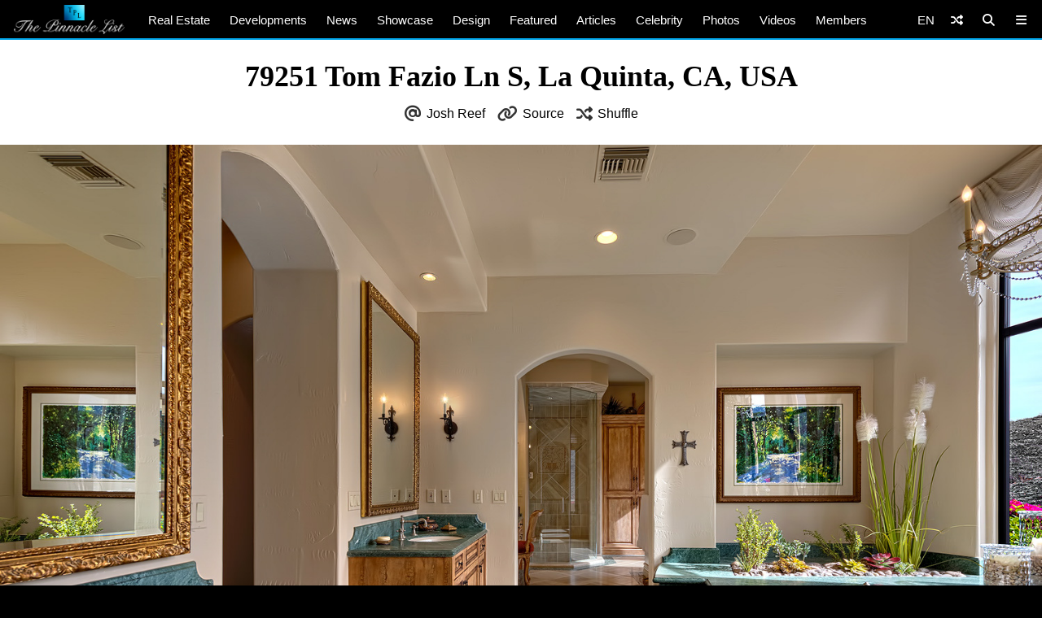

--- FILE ---
content_type: text/html; charset=UTF-8
request_url: https://www.thepinnaclelist.com/real-estate/tpl83993-79251-tom-fazio-ln-s-la-quinta-ca-usa/attachment/39-79251-tom-fazio-ln-s-la-quinta-ca-usa/
body_size: 14415
content:
<!doctype html>
<html lang="en-US" id="multiplex">
<head>
<meta charset="UTF-8">
<meta name="viewport" content="width=device-width, initial-scale=1">
<meta name="NMdBrz" content="jMDBkz" />
<link rel="profile" href="http://gmpg.org/xfn/11">
<link rel="apple-touch-icon" sizes="57x57" href="https://www.thepinnaclelist.com/wp-content/themes/multiplex/images/favicon/apple-icon-57x57.png">
	<link rel="apple-touch-icon" sizes="60x60" href="https://www.thepinnaclelist.com/wp-content/themes/multiplex/images/favicon/apple-icon-60x60.png">
	<link rel="apple-touch-icon" sizes="72x72" href="https://www.thepinnaclelist.com/wp-content/themes/multiplex/images/favicon/apple-icon-72x72.png">
	<link rel="apple-touch-icon" sizes="76x76" href="https://www.thepinnaclelist.com/wp-content/themes/multiplex/images/favicon/apple-icon-76x76.png">
	<link rel="apple-touch-icon" sizes="114x114" href="https://www.thepinnaclelist.com/wp-content/themes/multiplex/images/favicon/apple-icon-114x114.png">
	<link rel="apple-touch-icon" sizes="120x120" href="https://www.thepinnaclelist.com/wp-content/themes/multiplex/images/favicon/apple-icon-120x120.png">
	<link rel="apple-touch-icon" sizes="144x144" href="https://www.thepinnaclelist.com/wp-content/themes/multiplex/images/favicon/apple-icon-144x144.png">
	<link rel="apple-touch-icon" sizes="152x152" href="https://www.thepinnaclelist.com/wp-content/themes/multiplex/images/favicon/apple-icon-152x152.png">
	<link rel="apple-touch-icon" sizes="180x180" href="https://www.thepinnaclelist.com/wp-content/themes/multiplex/images/favicon/apple-icon-180x180.png">
	<link rel="icon" type="image/png" sizes="192x192"  href="https://www.thepinnaclelist.com/wp-content/themes/multiplex/images/favicon/android-icon-192x192.png">
	<link rel="icon" type="image/png" sizes="32x32" href="https://www.thepinnaclelist.com/wp-content/themes/multiplex/images/favicon/favicon-32x32.png">
	<link rel="icon" type="image/png" sizes="96x96" href="https://www.thepinnaclelist.com/wp-content/themes/multiplex/images/favicon/favicon-96x96.png">
	<link rel="icon" type="image/png" sizes="16x16" href="https://www.thepinnaclelist.com/wp-content/themes/multiplex/images/favicon/favicon-16x16.png">
	<link rel="manifest" href="https://www.thepinnaclelist.com/wp-content/themes/multiplex/images/favicon/manifest.json">
	<meta name="msapplication-TileColor" content="#ffffff">
	<meta name="msapplication-TileImage" content="https://www.thepinnaclelist.com/wp-content/themes/multiplex/images/favicon/ms-icon-144x144.png">
	<meta name="theme-color" content="#ffffff"><meta property="og:url" content="https://www.thepinnaclelist.com/real-estate/tpl83993-79251-tom-fazio-ln-s-la-quinta-ca-usa/attachment/39-79251-tom-fazio-ln-s-la-quinta-ca-usa/">
<meta property="og:site_name" content="The Pinnacle List" />
<meta property="og:locale" content="en_US" /><meta property="fb:pages" content="216212775060532" />
<meta property="publisher" content="The Pinnacle List" />
<meta name="twitter:card" content="summary_large_image">
<meta name="twitter:site" content="@ThePinnacleList" />
<meta name="twitter:creator" content="@Solespire" />
<meta name="twitter:url" content="https://www.thepinnaclelist.com/real-estate/tpl83993-79251-tom-fazio-ln-s-la-quinta-ca-usa/attachment/39-79251-tom-fazio-ln-s-la-quinta-ca-usa/">
<meta name="description" content="" />
<meta property="og:title" content="79251 Tom Fazio Ln S, La Quinta, CA, USA" />
<meta property="og:image" content="https://www.thepinnaclelist.com/wp-content/uploads/2018/01/39-79251-Tom-Fazio-Ln-S-La-Quinta-CA-USA.jpg" />
<meta property="og:type" content="article" />
<meta property="og:description" content="" />
<meta property="article:publisher" content="https://www.facebook.com/ThePinnacleList" /><meta name="twitter:title" content="79251 Tom Fazio Ln S, La Quinta, CA, USA">
<meta name="twitter:description" content="">
<meta name="twitter:image" content="https://www.thepinnaclelist.com/wp-content/uploads/2018/01/39-79251-Tom-Fazio-Ln-S-La-Quinta-CA-USA.jpg">
<script type="application/ld+json">
	{
		"@context": "https://schema.org",
		"@type": "WebPage",
		"@id": "https://www.thepinnaclelist.com/real-estate/tpl83993-79251-tom-fazio-ln-s-la-quinta-ca-usa/attachment/39-79251-tom-fazio-ln-s-la-quinta-ca-usa/#webpage",
		"name": "79251 Tom Fazio Ln S, La Quinta, CA, USA",
		"url": "https://www.thepinnaclelist.com/real-estate/tpl83993-79251-tom-fazio-ln-s-la-quinta-ca-usa/attachment/39-79251-tom-fazio-ln-s-la-quinta-ca-usa/",
		"image": "https://www.thepinnaclelist.com/wp-content/uploads/2018/01/39-79251-Tom-Fazio-Ln-S-La-Quinta-CA-USA.jpg",
		"description": "",
				"inLanguage": "en-US",				"isPartOf": {
			"@type": "WebSite",
			"name": "The Pinnacle List",
			"url": "https://www.thepinnaclelist.com",
			"sameAs": [
				"https://www.youtube.com/ThePinnacleList",
				"https://www.instagram.com/thepinnaclelist",
				"https://www.linkedin.com/company/thepinnaclelist",
				"https://www.facebook.com/ThePinnacleList",
				"https://www.twitter.com/ThePinnacleList",
				"https://www.pinterest.com/ThePinnacleList"
			],
			"inLanguage": "en-US",						"publisher": {
				"@type": "Organization",
				"name": "Solespire",
				"alternateName": "Solespire Media",
				"legalName": "Solespire Media Inc.",
				"url": "https://www.solespire.com",
				"sameAs": [
					"https://www.youtube.com/Solespire",
					"https://www.instagram.com/solespire",
					"https://www.linkedin.com/company/solespire",
					"https://www.facebook.com/Solespire",
					"https://www.twitter.com/Solespire",
					"https://www.pinterest.com/solespire"
				],
				"duns": "203517586",
				"email": "info@solespire.com",
				"logo": "https://www.solespire.com/images/solespire-logo-white-knowledge-graph-302x302.png"
			}
		}
	}
</script>
<link rel="canonical" href="https://www.thepinnaclelist.com/real-estate/tpl83993-79251-tom-fazio-ln-s-la-quinta-ca-usa/attachment/39-79251-tom-fazio-ln-s-la-quinta-ca-usa/">
<!-- Google tag (gtag.js) -->
<script async src="https://www.googletagmanager.com/gtag/js?id=G-PJ9YHDL8B9"></script>
<script>
  window.dataLayer = window.dataLayer || [];
  function gtag(){dataLayer.push(arguments);}
  gtag('js', new Date());

  gtag('config', 'G-PJ9YHDL8B9');
</script>
<!-- Matomo -->
<script>
  var _paq = window._paq = window._paq || [];
  /* tracker methods like "setCustomDimension" should be called before "trackPageView" */
  _paq.push(['trackPageView']);
  _paq.push(['enableLinkTracking']);
  (function() {
	var u="https://matomo.solespire.app/";
	_paq.push(['setTrackerUrl', u+'matomo.php']);
	_paq.push(['setSiteId', '2']);
	var d=document, g=d.createElement('script'), s=d.getElementsByTagName('script')[0];
	g.async=true; g.src=u+'matomo.js'; s.parentNode.insertBefore(g,s);
  })();
</script>
<noscript><p><img referrerpolicy="no-referrer-when-downgrade" src="https://matomo.solespire.app/matomo.php?idsite=2&amp;rec=1" style="border:0;" alt="" /></p></noscript>
<!-- End Matomo Code -->
<script async src="https://pagead2.googlesyndication.com/pagead/js/adsbygoogle.js?client=ca-pub-6037413856929853"
 crossorigin="anonymous"></script>
<script src="https://cdn.usefathom.com/script.js" data-site="QCHFLGNK" defer></script>
<script>
window.addEventListener('load', (event) => {
  // Wait a bit for Fathom to fully initialize
  setTimeout(() => {
	// Track all outbound links
	document.querySelectorAll('a').forEach(item => {
	  item.addEventListener('click', event => {
		try {
		  // Check if this is the shuffle link FIRST
		  if (item.closest('#shuffleplex')) {
			fathom.trackEvent('Shuffle');
			return; // Exit early, don't process further
		  }
		  
		  let href = item.getAttribute('href');
		  if (!href) return;
		  
		  let linkUrl = new URL(href, window.location.href);
		  let currentHostname = window.location.hostname;
		  
		  if (linkUrl.hostname !== currentHostname) {
			let eventUrl = linkUrl.toString();
			
			// For WhatsApp links, truncate after the phone number
			if (linkUrl.hostname === 'api.whatsapp.com' && linkUrl.pathname === '/send') {
			  const phoneParam = linkUrl.searchParams.get('phone');
			  if (phoneParam) {
				eventUrl = `https://api.whatsapp.com/send?phone=${phoneParam}`;
			  }
			}
			
			let eventName = `Out: ${eventUrl}`;
			fathom.trackEvent(eventName);
		  }
		} catch (error) {
		  console.error('Error tracking click:', error);
		}
	  });
	});
	
	// Track Anchorbar specifically
	const anchorLink = document.querySelector('#anchorbar .anchorbar a');
	if (anchorLink) {
	  anchorLink.addEventListener('click', () => {
		try {
		  // Get the full URL of the anchor link
		  const href = anchorLink.getAttribute('href');
		  const fullUrl = new URL(href, window.location.href).toString();
		  
		  // Create event name with the full URL
		  const eventName = `Anchorbar: ${fullUrl}`;
		  
		  // Track the event in Fathom
		  fathom.trackEvent(eventName);
		} catch (error) {
		  console.error('Error tracking anchor click:', error);
		}
	  });
	}
  }, 100); // Small delay to ensure Fathom is ready
});
</script>
<script src="https://analytics.ahrefs.com/analytics.js" data-key="yqZljZycUoXbFADMRRr7lA" defer="true"></script>
<title>79251 Tom Fazio Ln S, La Quinta, CA, USA &#8211; The Pinnacle List</title>
<meta name='robots' content='max-image-preview:large' />
<link rel="alternate" type="application/rss+xml" title="The Pinnacle List &raquo; Feed" href="https://www.thepinnaclelist.com/feed/" />
<link rel="alternate" type="application/rss+xml" title="The Pinnacle List &raquo; Comments Feed" href="https://www.thepinnaclelist.com/comments/feed/" />
<link rel="alternate" title="oEmbed (JSON)" type="application/json+oembed" href="https://www.thepinnaclelist.com/wp-json/oembed/1.0/embed?url=https%3A%2F%2Fwww.thepinnaclelist.com%2Freal-estate%2Ftpl83993-79251-tom-fazio-ln-s-la-quinta-ca-usa%2Fattachment%2F39-79251-tom-fazio-ln-s-la-quinta-ca-usa%2F" />
<link rel="alternate" title="oEmbed (XML)" type="text/xml+oembed" href="https://www.thepinnaclelist.com/wp-json/oembed/1.0/embed?url=https%3A%2F%2Fwww.thepinnaclelist.com%2Freal-estate%2Ftpl83993-79251-tom-fazio-ln-s-la-quinta-ca-usa%2Fattachment%2F39-79251-tom-fazio-ln-s-la-quinta-ca-usa%2F&#038;format=xml" />
<style id='wp-img-auto-sizes-contain-inline-css' type='text/css'>
img:is([sizes=auto i],[sizes^="auto," i]){contain-intrinsic-size:3000px 1500px}
/*# sourceURL=wp-img-auto-sizes-contain-inline-css */
</style>
<style id='wp-emoji-styles-inline-css' type='text/css'>

	img.wp-smiley, img.emoji {
		display: inline !important;
		border: none !important;
		box-shadow: none !important;
		height: 1em !important;
		width: 1em !important;
		margin: 0 0.07em !important;
		vertical-align: -0.1em !important;
		background: none !important;
		padding: 0 !important;
	}
/*# sourceURL=wp-emoji-styles-inline-css */
</style>
<style id='wp-block-library-inline-css' type='text/css'>
:root{--wp-block-synced-color:#7a00df;--wp-block-synced-color--rgb:122,0,223;--wp-bound-block-color:var(--wp-block-synced-color);--wp-editor-canvas-background:#ddd;--wp-admin-theme-color:#007cba;--wp-admin-theme-color--rgb:0,124,186;--wp-admin-theme-color-darker-10:#006ba1;--wp-admin-theme-color-darker-10--rgb:0,107,160.5;--wp-admin-theme-color-darker-20:#005a87;--wp-admin-theme-color-darker-20--rgb:0,90,135;--wp-admin-border-width-focus:2px}@media (min-resolution:192dpi){:root{--wp-admin-border-width-focus:1.5px}}.wp-element-button{cursor:pointer}:root .has-very-light-gray-background-color{background-color:#eee}:root .has-very-dark-gray-background-color{background-color:#313131}:root .has-very-light-gray-color{color:#eee}:root .has-very-dark-gray-color{color:#313131}:root .has-vivid-green-cyan-to-vivid-cyan-blue-gradient-background{background:linear-gradient(135deg,#00d084,#0693e3)}:root .has-purple-crush-gradient-background{background:linear-gradient(135deg,#34e2e4,#4721fb 50%,#ab1dfe)}:root .has-hazy-dawn-gradient-background{background:linear-gradient(135deg,#faaca8,#dad0ec)}:root .has-subdued-olive-gradient-background{background:linear-gradient(135deg,#fafae1,#67a671)}:root .has-atomic-cream-gradient-background{background:linear-gradient(135deg,#fdd79a,#004a59)}:root .has-nightshade-gradient-background{background:linear-gradient(135deg,#330968,#31cdcf)}:root .has-midnight-gradient-background{background:linear-gradient(135deg,#020381,#2874fc)}:root{--wp--preset--font-size--normal:16px;--wp--preset--font-size--huge:42px}.has-regular-font-size{font-size:1em}.has-larger-font-size{font-size:2.625em}.has-normal-font-size{font-size:var(--wp--preset--font-size--normal)}.has-huge-font-size{font-size:var(--wp--preset--font-size--huge)}.has-text-align-center{text-align:center}.has-text-align-left{text-align:left}.has-text-align-right{text-align:right}.has-fit-text{white-space:nowrap!important}#end-resizable-editor-section{display:none}.aligncenter{clear:both}.items-justified-left{justify-content:flex-start}.items-justified-center{justify-content:center}.items-justified-right{justify-content:flex-end}.items-justified-space-between{justify-content:space-between}.screen-reader-text{border:0;clip-path:inset(50%);height:1px;margin:-1px;overflow:hidden;padding:0;position:absolute;width:1px;word-wrap:normal!important}.screen-reader-text:focus{background-color:#ddd;clip-path:none;color:#444;display:block;font-size:1em;height:auto;left:5px;line-height:normal;padding:15px 23px 14px;text-decoration:none;top:5px;width:auto;z-index:100000}html :where(.has-border-color){border-style:solid}html :where([style*=border-top-color]){border-top-style:solid}html :where([style*=border-right-color]){border-right-style:solid}html :where([style*=border-bottom-color]){border-bottom-style:solid}html :where([style*=border-left-color]){border-left-style:solid}html :where([style*=border-width]){border-style:solid}html :where([style*=border-top-width]){border-top-style:solid}html :where([style*=border-right-width]){border-right-style:solid}html :where([style*=border-bottom-width]){border-bottom-style:solid}html :where([style*=border-left-width]){border-left-style:solid}html :where(img[class*=wp-image-]){height:auto;max-width:100%}:where(figure){margin:0 0 1em}html :where(.is-position-sticky){--wp-admin--admin-bar--position-offset:var(--wp-admin--admin-bar--height,0px)}@media screen and (max-width:600px){html :where(.is-position-sticky){--wp-admin--admin-bar--position-offset:0px}}

/*# sourceURL=wp-block-library-inline-css */
</style><style id='global-styles-inline-css' type='text/css'>
:root{--wp--preset--aspect-ratio--square: 1;--wp--preset--aspect-ratio--4-3: 4/3;--wp--preset--aspect-ratio--3-4: 3/4;--wp--preset--aspect-ratio--3-2: 3/2;--wp--preset--aspect-ratio--2-3: 2/3;--wp--preset--aspect-ratio--16-9: 16/9;--wp--preset--aspect-ratio--9-16: 9/16;--wp--preset--color--black: #000;--wp--preset--color--cyan-bluish-gray: #abb8c3;--wp--preset--color--white: #fff;--wp--preset--color--pale-pink: #f78da7;--wp--preset--color--vivid-red: #cf2e2e;--wp--preset--color--luminous-vivid-orange: #ff6900;--wp--preset--color--luminous-vivid-amber: #fcb900;--wp--preset--color--light-green-cyan: #7bdcb5;--wp--preset--color--vivid-green-cyan: #00d084;--wp--preset--color--pale-cyan-blue: #8ed1fc;--wp--preset--color--vivid-cyan-blue: #0693e3;--wp--preset--color--vivid-purple: #9b51e0;--wp--preset--color--pinnacle-blue: #00a4e8;--wp--preset--color--shaded-blue: #0088c2;--wp--preset--color--medium-blue: #006f9e;--wp--preset--color--dark-blue: #00567a;--wp--preset--color--light-grey: #eee;--wp--preset--color--grey: #ccc;--wp--preset--color--dark-grey: #444;--wp--preset--color--charcoal: #222;--wp--preset--gradient--vivid-cyan-blue-to-vivid-purple: linear-gradient(135deg,rgb(6,147,227) 0%,rgb(155,81,224) 100%);--wp--preset--gradient--light-green-cyan-to-vivid-green-cyan: linear-gradient(135deg,rgb(122,220,180) 0%,rgb(0,208,130) 100%);--wp--preset--gradient--luminous-vivid-amber-to-luminous-vivid-orange: linear-gradient(135deg,rgb(252,185,0) 0%,rgb(255,105,0) 100%);--wp--preset--gradient--luminous-vivid-orange-to-vivid-red: linear-gradient(135deg,rgb(255,105,0) 0%,rgb(207,46,46) 100%);--wp--preset--gradient--very-light-gray-to-cyan-bluish-gray: linear-gradient(135deg,rgb(238,238,238) 0%,rgb(169,184,195) 100%);--wp--preset--gradient--cool-to-warm-spectrum: linear-gradient(135deg,rgb(74,234,220) 0%,rgb(151,120,209) 20%,rgb(207,42,186) 40%,rgb(238,44,130) 60%,rgb(251,105,98) 80%,rgb(254,248,76) 100%);--wp--preset--gradient--blush-light-purple: linear-gradient(135deg,rgb(255,206,236) 0%,rgb(152,150,240) 100%);--wp--preset--gradient--blush-bordeaux: linear-gradient(135deg,rgb(254,205,165) 0%,rgb(254,45,45) 50%,rgb(107,0,62) 100%);--wp--preset--gradient--luminous-dusk: linear-gradient(135deg,rgb(255,203,112) 0%,rgb(199,81,192) 50%,rgb(65,88,208) 100%);--wp--preset--gradient--pale-ocean: linear-gradient(135deg,rgb(255,245,203) 0%,rgb(182,227,212) 50%,rgb(51,167,181) 100%);--wp--preset--gradient--electric-grass: linear-gradient(135deg,rgb(202,248,128) 0%,rgb(113,206,126) 100%);--wp--preset--gradient--midnight: linear-gradient(135deg,rgb(2,3,129) 0%,rgb(40,116,252) 100%);--wp--preset--font-size--small: 13px;--wp--preset--font-size--medium: 20px;--wp--preset--font-size--large: 36px;--wp--preset--font-size--x-large: 42px;--wp--preset--spacing--20: 0.44rem;--wp--preset--spacing--30: 0.67rem;--wp--preset--spacing--40: 1rem;--wp--preset--spacing--50: 1.5rem;--wp--preset--spacing--60: 2.25rem;--wp--preset--spacing--70: 3.38rem;--wp--preset--spacing--80: 5.06rem;--wp--preset--shadow--natural: 6px 6px 9px rgba(0, 0, 0, 0.2);--wp--preset--shadow--deep: 12px 12px 50px rgba(0, 0, 0, 0.4);--wp--preset--shadow--sharp: 6px 6px 0px rgba(0, 0, 0, 0.2);--wp--preset--shadow--outlined: 6px 6px 0px -3px rgb(255, 255, 255), 6px 6px rgb(0, 0, 0);--wp--preset--shadow--crisp: 6px 6px 0px rgb(0, 0, 0);}:where(.is-layout-flex){gap: 0.5em;}:where(.is-layout-grid){gap: 0.5em;}body .is-layout-flex{display: flex;}.is-layout-flex{flex-wrap: wrap;align-items: center;}.is-layout-flex > :is(*, div){margin: 0;}body .is-layout-grid{display: grid;}.is-layout-grid > :is(*, div){margin: 0;}:where(.wp-block-columns.is-layout-flex){gap: 2em;}:where(.wp-block-columns.is-layout-grid){gap: 2em;}:where(.wp-block-post-template.is-layout-flex){gap: 1.25em;}:where(.wp-block-post-template.is-layout-grid){gap: 1.25em;}.has-black-color{color: var(--wp--preset--color--black) !important;}.has-cyan-bluish-gray-color{color: var(--wp--preset--color--cyan-bluish-gray) !important;}.has-white-color{color: var(--wp--preset--color--white) !important;}.has-pale-pink-color{color: var(--wp--preset--color--pale-pink) !important;}.has-vivid-red-color{color: var(--wp--preset--color--vivid-red) !important;}.has-luminous-vivid-orange-color{color: var(--wp--preset--color--luminous-vivid-orange) !important;}.has-luminous-vivid-amber-color{color: var(--wp--preset--color--luminous-vivid-amber) !important;}.has-light-green-cyan-color{color: var(--wp--preset--color--light-green-cyan) !important;}.has-vivid-green-cyan-color{color: var(--wp--preset--color--vivid-green-cyan) !important;}.has-pale-cyan-blue-color{color: var(--wp--preset--color--pale-cyan-blue) !important;}.has-vivid-cyan-blue-color{color: var(--wp--preset--color--vivid-cyan-blue) !important;}.has-vivid-purple-color{color: var(--wp--preset--color--vivid-purple) !important;}.has-black-background-color{background-color: var(--wp--preset--color--black) !important;}.has-cyan-bluish-gray-background-color{background-color: var(--wp--preset--color--cyan-bluish-gray) !important;}.has-white-background-color{background-color: var(--wp--preset--color--white) !important;}.has-pale-pink-background-color{background-color: var(--wp--preset--color--pale-pink) !important;}.has-vivid-red-background-color{background-color: var(--wp--preset--color--vivid-red) !important;}.has-luminous-vivid-orange-background-color{background-color: var(--wp--preset--color--luminous-vivid-orange) !important;}.has-luminous-vivid-amber-background-color{background-color: var(--wp--preset--color--luminous-vivid-amber) !important;}.has-light-green-cyan-background-color{background-color: var(--wp--preset--color--light-green-cyan) !important;}.has-vivid-green-cyan-background-color{background-color: var(--wp--preset--color--vivid-green-cyan) !important;}.has-pale-cyan-blue-background-color{background-color: var(--wp--preset--color--pale-cyan-blue) !important;}.has-vivid-cyan-blue-background-color{background-color: var(--wp--preset--color--vivid-cyan-blue) !important;}.has-vivid-purple-background-color{background-color: var(--wp--preset--color--vivid-purple) !important;}.has-black-border-color{border-color: var(--wp--preset--color--black) !important;}.has-cyan-bluish-gray-border-color{border-color: var(--wp--preset--color--cyan-bluish-gray) !important;}.has-white-border-color{border-color: var(--wp--preset--color--white) !important;}.has-pale-pink-border-color{border-color: var(--wp--preset--color--pale-pink) !important;}.has-vivid-red-border-color{border-color: var(--wp--preset--color--vivid-red) !important;}.has-luminous-vivid-orange-border-color{border-color: var(--wp--preset--color--luminous-vivid-orange) !important;}.has-luminous-vivid-amber-border-color{border-color: var(--wp--preset--color--luminous-vivid-amber) !important;}.has-light-green-cyan-border-color{border-color: var(--wp--preset--color--light-green-cyan) !important;}.has-vivid-green-cyan-border-color{border-color: var(--wp--preset--color--vivid-green-cyan) !important;}.has-pale-cyan-blue-border-color{border-color: var(--wp--preset--color--pale-cyan-blue) !important;}.has-vivid-cyan-blue-border-color{border-color: var(--wp--preset--color--vivid-cyan-blue) !important;}.has-vivid-purple-border-color{border-color: var(--wp--preset--color--vivid-purple) !important;}.has-vivid-cyan-blue-to-vivid-purple-gradient-background{background: var(--wp--preset--gradient--vivid-cyan-blue-to-vivid-purple) !important;}.has-light-green-cyan-to-vivid-green-cyan-gradient-background{background: var(--wp--preset--gradient--light-green-cyan-to-vivid-green-cyan) !important;}.has-luminous-vivid-amber-to-luminous-vivid-orange-gradient-background{background: var(--wp--preset--gradient--luminous-vivid-amber-to-luminous-vivid-orange) !important;}.has-luminous-vivid-orange-to-vivid-red-gradient-background{background: var(--wp--preset--gradient--luminous-vivid-orange-to-vivid-red) !important;}.has-very-light-gray-to-cyan-bluish-gray-gradient-background{background: var(--wp--preset--gradient--very-light-gray-to-cyan-bluish-gray) !important;}.has-cool-to-warm-spectrum-gradient-background{background: var(--wp--preset--gradient--cool-to-warm-spectrum) !important;}.has-blush-light-purple-gradient-background{background: var(--wp--preset--gradient--blush-light-purple) !important;}.has-blush-bordeaux-gradient-background{background: var(--wp--preset--gradient--blush-bordeaux) !important;}.has-luminous-dusk-gradient-background{background: var(--wp--preset--gradient--luminous-dusk) !important;}.has-pale-ocean-gradient-background{background: var(--wp--preset--gradient--pale-ocean) !important;}.has-electric-grass-gradient-background{background: var(--wp--preset--gradient--electric-grass) !important;}.has-midnight-gradient-background{background: var(--wp--preset--gradient--midnight) !important;}.has-small-font-size{font-size: var(--wp--preset--font-size--small) !important;}.has-medium-font-size{font-size: var(--wp--preset--font-size--medium) !important;}.has-large-font-size{font-size: var(--wp--preset--font-size--large) !important;}.has-x-large-font-size{font-size: var(--wp--preset--font-size--x-large) !important;}
/*# sourceURL=global-styles-inline-css */
</style>

<link rel='stylesheet' id='search-filter-plugin-styles-css' href='https://www.thepinnaclelist.com/wp-content/plugins/search-filter-pro/public/assets/css/search-filter.min.css?ver=2.5.21'  media='all' />
<link rel='stylesheet' id='multiplex-style-css' href='https://www.thepinnaclelist.com/wp-content/themes/multiplex/style.css?ver=1747976661'  media='all' />
<link rel='stylesheet' id='multiplex-attached-css' href='https://www.thepinnaclelist.com/wp-content/themes/multiplex/css/attached.css?ver=1698556567'  media='all' />
<link rel='stylesheet' id='multiplex-fontawesome-css' href='https://www.thepinnaclelist.com/wp-content/themes/multiplex/assets/fontawesome/css/fontawesome.min.css'  media='all' />
<link rel='stylesheet' id='multiplex-fontawesome-brands-css' href='https://www.thepinnaclelist.com/wp-content/themes/multiplex/assets/fontawesome/css/brands.min.css'  media='all' />
<link rel='stylesheet' id='multiplex-fontawesome-solid-css' href='https://www.thepinnaclelist.com/wp-content/themes/multiplex/assets/fontawesome/css/solid.min.css'  media='all' />
<script  src="https://www.thepinnaclelist.com/wp-content/themes/multiplex/js/jquery.js?ver=6.9" id="jquery-js"></script>
<script type="text/javascript" id="search-filter-plugin-build-js-extra">
/* <![CDATA[ */
var SF_LDATA = {"ajax_url":"https://www.thepinnaclelist.com/wp-admin/admin-ajax.php","home_url":"https://www.thepinnaclelist.com/","extensions":[]};
//# sourceURL=search-filter-plugin-build-js-extra
/* ]]> */
</script>
<script  src="https://www.thepinnaclelist.com/wp-content/plugins/search-filter-pro/public/assets/js/search-filter-build.min.js?ver=2.5.21" id="search-filter-plugin-build-js"></script>
<script  src="https://www.thepinnaclelist.com/wp-content/plugins/search-filter-pro/public/assets/js/select2.min.js?ver=2.5.21" id="search-filter-plugin-select2-js"></script>
<script  src="https://www.thepinnaclelist.com/wp-content/themes/multiplex/js/multiplex.js?ver=1707074533" id="multiplex-javascript-js"></script>
<link rel="https://api.w.org/" href="https://www.thepinnaclelist.com/wp-json/" /><link rel="alternate" title="JSON" type="application/json" href="https://www.thepinnaclelist.com/wp-json/wp/v2/media/34740" /><link rel="EditURI" type="application/rsd+xml" title="RSD" href="https://www.thepinnaclelist.com/xmlrpc.php?rsd" />
<meta name="generator" content="WordPress 6.9" />
<link rel="canonical" href="https://www.thepinnaclelist.com/real-estate/tpl83993-79251-tom-fazio-ln-s-la-quinta-ca-usa/attachment/39-79251-tom-fazio-ln-s-la-quinta-ca-usa/" />
<link rel='shortlink' href='https://www.thepinnaclelist.com/?p=34740' />
<link rel="icon" href="https://www.thepinnaclelist.com/wp-content/uploads/2020/08/cropped-TPL-Avatar-Gradient-Blue-Square-5000x5000-1-scaled-1-150x150.jpg" sizes="32x32" />
<link rel="icon" href="https://www.thepinnaclelist.com/wp-content/uploads/2020/08/cropped-TPL-Avatar-Gradient-Blue-Square-5000x5000-1-scaled-1-300x300.jpg" sizes="192x192" />
<link rel="apple-touch-icon" href="https://www.thepinnaclelist.com/wp-content/uploads/2020/08/cropped-TPL-Avatar-Gradient-Blue-Square-5000x5000-1-scaled-1-300x300.jpg" />
<meta name="msapplication-TileImage" content="https://www.thepinnaclelist.com/wp-content/uploads/2020/08/cropped-TPL-Avatar-Gradient-Blue-Square-5000x5000-1-scaled-1-300x300.jpg" />
</head>
<body class="attachment wp-singular attachment-template-default single single-attachment postid-34740 attachmentid-34740 attachment-jpeg wp-embed-responsive wp-theme-multiplex">
	<span data-id="vzZgLG" hidden></span>
	<div id="page" class="site">
		<header id="masthead" class="site-header">
			<div id="navplex"></div>
			<nav class="navbar">
				<div id="nav-centre">
											<a href="https://www.thepinnaclelist.com" rel="home" id="home-link">
							<img src="https://www.thepinnaclelist.com/wp-content/themes/multiplex/images/the-pinnacle-list-logo-silver-1224x320.png" id="logoplex" alt="The Pinnacle List" height="48" width="170">
						</a>
										<div class="navplex-main-menu">
												<ul id="navplex-main" class="menu">
							<li class="menu-item"><a href="https://www.thepinnaclelist.com/real-estate/">Real Estate</a>
								<ul class="sub-menu">
									<li class="menu-item"><a href="https://www.thepinnaclelist.com/real-estate/listings/for-sale/"><i class="fa-solid fa-sign"></i>For Sale</a></li>
									<li class="menu-item"><a href="https://www.thepinnaclelist.com/real-estate/listings/sold/"><i class="fa-solid fa-check"></i>Sold</a></li>
									<li class="menu-item"><a href="https://www.thepinnaclelist.com/real-estate/listings/previous/"><i class="fa-solid fa-archive"></i>Previously Listed</a></li>
								</ul>
							</li>
							<li class="menu-item"><a href="https://www.thepinnaclelist.com/developments/">Developments</a></li>
							<li class="menu-item"><a href="https://www.thepinnaclelist.com/news/">News</a></li>
							<li class="menu-item"><a href="https://www.thepinnaclelist.com/properties/">Showcase</a></li>
							<li class="menu-item"><a href="https://www.thepinnaclelist.com/design/">Design</a></li>
							<li class="menu-item"><a href="https://www.thepinnaclelist.com/featured/">Featured</a></li>
							<li class="menu-item"><a href="https://www.thepinnaclelist.com/articles/">Articles</a></li>
							<li class="menu-item"><a href="https://www.thepinnaclelist.com/tag/celebrity/">Celebrity</a></li>
							<li class="menu-item"><a href="https://www.thepinnaclelist.com/photos/">Photos</a></li>
							<li class="menu-item"><a href="https://www.thepinnaclelist.com/videos/">Videos</a></li>
							<li class="menu-item"><a href="https://www.thepinnaclelist.com/registry/">Members</a></li>
						</ul>
																							</div>
					<div id="navplex-controls">
						<div id="navplex-toggle" class="navplex-right">
							<div id="navplex-toggle-icon"><i class="fa-solid fa-bars"></i></div>
							<div id="navplex-toggle-area">
								<div class="searchplex">
									<ul>
										<li class="searchplex-row"><div class="searchplex-form">
<form method="get" class="searchbar" action="https://www.thepinnaclelist.com/">
<input type="search" name="s" placeholder="Search ThePinnacleList.com">
<button class="fas fa-search" formaction="https://www.thepinnaclelist.com/"></button>
</form></div></li>
									</ul>
								</div>
								<div class="navplex-controller-menu">
									<ul id="navplex-controller" class="menu">
																				<li class="menu-33"><a href="https://www.thepinnaclelist.com/real-estate/">Real Estate</a></li>
										<li class="menu-33"><a href="https://www.thepinnaclelist.com/real-estate/listings/for-sale/">For Sale</a></li>
										<li class="menu-33"><a href="https://www.thepinnaclelist.com/real-estate/listings/sold/">Sold</a></li>
										<li class="menu-33"><a href="https://www.thepinnaclelist.com/developments/">Developments</a></li>
										<li class="menu-33"><a href="https://www.thepinnaclelist.com/articles/">Articles</a></li>
										<li class="menu-33"><a href="https://www.thepinnaclelist.com/news/">News</a></li>
										<li class="menu-33"><a href="https://www.thepinnaclelist.com/properties/">Showcase</a></li>
										<li class="menu-33"><a href="https://www.thepinnaclelist.com/featured/">Featured</a></li>
										<li class="menu-33"><a href="https://www.thepinnaclelist.com/design/">Design</a></li>
										<li class="menu-33"><a href="https://www.thepinnaclelist.com/photos/">Photos</a></li>
										<li class="menu-33"><a href="https://www.thepinnaclelist.com/videos/">Videos</a></li>
										<li class="menu-33"><a href="https://www.thepinnaclelist.com/registry/">Members</a></li>
																																								<li class="menu-100">
																					<a class="dropdown-shuffle" href="https://www.thepinnaclelist.com/articles/landlords-guide-to-window-treatments/">Landlord&#8217;s Guide to Window Treatments</a>
										</li>
									</ul>
									<div class="navplex-socials">
										<div class="navplex-facebook"><a href="https://www.thepinnaclelist.com/facebook/" aria-label="Facebook"><i class="fa-brands fa-facebook"></i></a></div>
										<div class="navplex-twitter"><a href="https://www.thepinnaclelist.com/x/" aria-label="Twitter"><i class="fa-brands fa-x-twitter"></i></a></div>
										<div class="navplex-instagram"><a href="https://www.thepinnaclelist.com/instagram/" aria-label="Instagram"><i class="fa-brands fa-instagram"></i></a></div>
										<div class="navplex-youtube"><a href="https://www.thepinnaclelist.com/youtube/" aria-label="YouTube"><i class="fa-brands fa-youtube"></i></a></div>
										<div class="navplex-linkedin"><a href="https://www.thepinnaclelist.com/linkedin/" aria-label="LinkedIn"><i class="fa-brands fa-linkedin"></i></a></div>
										<div class="navplex-pinterest"><a href="https://www.thepinnaclelist.com/pinterest/" aria-label="Pinterest"><i class="fa-brands fa-pinterest"></i></a></div>
										<div class="navplex-vk"><a href="https://www.thepinnaclelist.com/vk/" aria-label="VK"><i class="fa-brands fa-vk"></i></a></div>
										<div class="navplex-telegram"><a href="https://www.thepinnaclelist.com/telegram/" aria-label="Telegram"><i class="fa-brands fa-telegram-plane"></i></a></div>
										<div class="navplex-messenger"><a href="https://www.thepinnaclelist.com/messenger/" aria-label="Messenger"><i class="fa-brands fa-facebook-messenger"></i></a></div>
										<div class="navplex-whatsapp"><a href="https://www.thepinnaclelist.com/whatsapp/" aria-label="WhatsApp"><i class="fa-brands fa-whatsapp"></i></a></div>
									</div>
								</div>							
							</div>
						</div>
	                	<div id="searchplex" class="navplex-right">
							<div id="searchplex-icon"><i class="fa-solid fa-magnifying-glass"></i></div>
							<div id="searchplex-area">
								<div class="searchplex">
									<ul>
										<li class="searchplex-row"><div class="searchplex-form">
<form method="get" class="searchbar" action="https://www.thepinnaclelist.com/">
<input type="search" name="s" placeholder="Search ThePinnacleList.com">
<button class="fas fa-search" formaction="https://www.thepinnaclelist.com/"></button>
</form></div></li>
									</ul>
									<div class="cloudplex">
										<div class="tag-cloud"><div class="tag-cloud-items"><a href="https://www.thepinnaclelist.com/tag/top-apartments-in-pomorskie/" class="tag-cloud-link" style="font-size: 9pt;">Top Apartments in Pomorskie</a> <a href="https://www.thepinnaclelist.com/tag/home-expansion-ideas/" class="tag-cloud-link" style="font-size: 11pt;">Home Expansion Ideas</a> <a href="https://www.thepinnaclelist.com/tag/israel-luxury-houses/" class="tag-cloud-link" style="font-size: 11pt;">Israel Luxury Houses</a> <a href="https://www.thepinnaclelist.com/tag/best-homes-in-cape-town/" class="tag-cloud-link" style="font-size: 8pt;">Best Homes in Cape Town</a> <a href="https://www.thepinnaclelist.com/tag/lights/" class="tag-cloud-link" style="font-size: 9pt;">Lights</a> <a href="https://www.thepinnaclelist.com/tag/top-luxury-homes-in-goias/" class="tag-cloud-link" style="font-size: 12pt;">Top Luxury Homes in Goiás</a> <a href="https://www.thepinnaclelist.com/tag/best-luxury-houses-in-hyderabad/" class="tag-cloud-link" style="font-size: 13pt;">Best Luxury Houses in Hyderabad</a> <a href="https://www.thepinnaclelist.com/n/tpl00525/" class="tag-cloud-link" style="font-size: 13pt;">#TPL00525</a> <a href="https://www.thepinnaclelist.com/n/tpl89545/" class="tag-cloud-link" style="font-size: 10pt;">#TPL89545</a> <a href="https://www.thepinnaclelist.com/n/tpl00555/" class="tag-cloud-link" style="font-size: 16pt;">#TPL00555</a> </div></div>
										<div class="menu-cloud-100">
																					<a class="dropdown-shuffle" href="https://www.thepinnaclelist.com/articles/experts-to-contact-when-purchasing-property/">Experts To Contact When Purchasing A Property</a>
																				</div>
										<div class="navplex-socials">
											<div class="navplex-facebook"><a href="https://www.thepinnaclelist.com/facebook/" aria-label="Facebook"><i class="fa-brands fa-facebook"></i></a></div>
											<div class="navplex-twitter"><a href="https://www.thepinnaclelist.com/x/" aria-label="Twitter"><i class="fa-brands fa-x-twitter"></i></a></div>
											<div class="navplex-instagram"><a href="https://www.thepinnaclelist.com/instagram/" aria-label="Instagram"><i class="fa-brands fa-instagram"></i></a></div>
											<div class="navplex-youtube"><a href="https://www.thepinnaclelist.com/youtube/" aria-label="YouTube"><i class="fa-brands fa-youtube"></i></a></div>
											<div class="navplex-linkedin"><a href="https://www.thepinnaclelist.com/linkedin/" aria-label="LinkedIn"><i class="fa-brands fa-linkedin"></i></a></div>
											<div class="navplex-pinterest"><a href="https://www.thepinnaclelist.com/pinterest/" aria-label="Pinterest"><i class="fa-brands fa-pinterest"></i></a></div>
											<div class="navplex-vk"><a href="https://www.thepinnaclelist.com/vk/" aria-label="VK"><i class="fa-brands fa-vk"></i></a></div>
											<div class="navplex-telegram"><a href="https://www.thepinnaclelist.com/telegram/" aria-label="Telegram"><i class="fa-brands fa-telegram-plane"></i></a></div>
											<div class="navplex-messenger"><a href="https://www.thepinnaclelist.com/messenger/" aria-label="Messenger"><i class="fa-brands fa-facebook-messenger"></i></a></div>
											<div class="navplex-whatsapp"><a href="https://www.thepinnaclelist.com/whatsapp/" aria-label="WhatsApp"><i class="fa-brands fa-whatsapp"></i></a></div>
										</div>
									</div>
								</div>
							</div>
						</div>
	                	<div id="shuffleplex" class="navplex-right"><ul><li><a href="https://www.thepinnaclelist.com/featured/bespoke-luxury-oceanview-residence-205-20th-st-manhattan-beach-ca-usa/attachment/03-bespoke-luxury-oceanview-residence-205-20th-st-manhattan-beach-ca-usa-night-living-room/" aria-label="Shuffle"><span class="shuffleplex-icon"><i class="fa-solid fa-shuffle"></i></span></a></li></ul></div>
																		<div id="langplex" class="navplex-right">
							<ul>
								<li><a href="https://www.thepinnaclelist.com/real-estate/tpl83993-79251-tom-fazio-ln-s-la-quinta-ca-usa/attachment/39-79251-tom-fazio-ln-s-la-quinta-ca-usa/"><span class="langplex">EN</span></a>
									<ul>
										<li><a href="https://www.thepinnaclelist.com/fr/">FR - Français</a></li>
										<li><a href="https://www.thepinnaclelist.com/it/">IT - Italiano</a></li>
										<li><a href="https://www.thepinnaclelist.com/ru/">RU - Русский</a></li>
									</ul>
								</li>
							</ul>
						</div>
																							</div>
				</div>
			</nav><!-- #site-navigation -->
		</header><!-- #masthead -->	<main id="primary" class="site-main attached">
		<article id="post-34740" class="post-34740 attachment type-attachment status-inherit hentry">
			<header class="entry-header">
			<h1 class="entry-title">79251 Tom Fazio Ln S, La Quinta, CA, USA</h1>			<div class="entry-meta">
			<ul>
				<li><i class="fa-solid fa-at fa-lg"></i><a href="https://www.thepinnaclelist.com/joshreef/" title="Posts by Josh Reef" rel="author">Josh Reef</a></li>
				<li><i class="fa-solid fa-link fa-lg"></i><a href="https://www.thepinnaclelist.com/real-estate/tpl83993-79251-tom-fazio-ln-s-la-quinta-ca-usa/">Source</a></li>
								<li><i class="fa-solid fa-shuffle fa-lg"></i><a href="https://www.thepinnaclelist.com/properties/rockledge-luxury-residence-2317-s-coast-hwy-laguna-beach-ca-usa/attachment/27-rockledge-luxury-residence-2317-s-coast-hwy-laguna-beach-ca-usa/" aria-label="Shuffle">Shuffle</a></li>
							</ul>
			</div><!-- .entry-meta -->
			</header><!-- .entry-header -->
			<div class="entry-content">
				<div id="attached-img"><img   src="https://www.thepinnaclelist.com/wp-content/uploads/2018/01/39-79251-Tom-Fazio-Ln-S-La-Quinta-CA-USA.jpg" class="attachment-full size-full" alt="79251 Tom Fazio Ln S, La Quinta, CA, USA" decoding="async" fetchpriority="high" srcset="https://www.thepinnaclelist.com/wp-content/uploads/2018/01/39-79251-Tom-Fazio-Ln-S-La-Quinta-CA-USA.jpg 1499w, https://www.thepinnaclelist.com/wp-content/uploads/2018/01/39-79251-Tom-Fazio-Ln-S-La-Quinta-CA-USA-300x200.jpg 300w, https://www.thepinnaclelist.com/wp-content/uploads/2018/01/39-79251-Tom-Fazio-Ln-S-La-Quinta-CA-USA-1024x683.jpg 1024w, https://www.thepinnaclelist.com/wp-content/uploads/2018/01/39-79251-Tom-Fazio-Ln-S-La-Quinta-CA-USA-768x512.jpg 768w" sizes="(max-width: 1499px) 100vw, 1499px" /></div>
								</p>								<p class="attached-src"><i class="fas fa-paperclip fa-lg"></i>&nbsp;Attached to: <a href="https://www.thepinnaclelist.com/real-estate/tpl83993-79251-tom-fazio-ln-s-la-quinta-ca-usa/">79251 Tom Fazio Ln S, La Quinta, CA, USA 🇺🇸 &#8211; Josh Reef</a></p>
							</div><!-- .entry-content -->
		</article><!-- #post-34740 -->
		<div id="attached-controls">
		    <div id="attached-previous">
				<a href='https://www.thepinnaclelist.com/real-estate/tpl83993-79251-tom-fazio-ln-s-la-quinta-ca-usa/attachment/38-79251-tom-fazio-ln-s-la-quinta-ca-usa/'><h2 class="attached-previous-heading"><span>Previous</span></h2></a>				<div class="attached-previous-img"><a href='https://www.thepinnaclelist.com/real-estate/tpl83993-79251-tom-fazio-ln-s-la-quinta-ca-usa/attachment/38-79251-tom-fazio-ln-s-la-quinta-ca-usa/'><img width="700" height="467" src="https://www.thepinnaclelist.com/wp-content/uploads/2018/01/38-79251-Tom-Fazio-Ln-S-La-Quinta-CA-USA.jpg" class="attachment-700x700 size-700x700" alt="79251 Tom Fazio Ln S, La Quinta, CA, USA" decoding="async" loading="lazy" srcset="https://www.thepinnaclelist.com/wp-content/uploads/2018/01/38-79251-Tom-Fazio-Ln-S-La-Quinta-CA-USA.jpg 1499w, https://www.thepinnaclelist.com/wp-content/uploads/2018/01/38-79251-Tom-Fazio-Ln-S-La-Quinta-CA-USA-300x200.jpg 300w, https://www.thepinnaclelist.com/wp-content/uploads/2018/01/38-79251-Tom-Fazio-Ln-S-La-Quinta-CA-USA-1024x683.jpg 1024w, https://www.thepinnaclelist.com/wp-content/uploads/2018/01/38-79251-Tom-Fazio-Ln-S-La-Quinta-CA-USA-768x512.jpg 768w" sizes="auto, (max-width: 700px) 100vw, 700px" /></a></div>
		    </div>
		    <div id="attached-next">
				<a href='https://www.thepinnaclelist.com/real-estate/tpl83993-79251-tom-fazio-ln-s-la-quinta-ca-usa/attachment/40-79251-tom-fazio-ln-s-la-quinta-ca-usa/'><h2 class="attached-next-heading"><span>Next</span></h2></a>				<div class="attached-next-img"><a href='https://www.thepinnaclelist.com/real-estate/tpl83993-79251-tom-fazio-ln-s-la-quinta-ca-usa/attachment/40-79251-tom-fazio-ln-s-la-quinta-ca-usa/'><img width="700" height="467" src="https://www.thepinnaclelist.com/wp-content/uploads/2018/01/40-79251-Tom-Fazio-Ln-S-La-Quinta-CA-USA.jpg" class="attachment-700x700 size-700x700" alt="79251 Tom Fazio Ln S, La Quinta, CA, USA" decoding="async" loading="lazy" srcset="https://www.thepinnaclelist.com/wp-content/uploads/2018/01/40-79251-Tom-Fazio-Ln-S-La-Quinta-CA-USA.jpg 1499w, https://www.thepinnaclelist.com/wp-content/uploads/2018/01/40-79251-Tom-Fazio-Ln-S-La-Quinta-CA-USA-300x200.jpg 300w, https://www.thepinnaclelist.com/wp-content/uploads/2018/01/40-79251-Tom-Fazio-Ln-S-La-Quinta-CA-USA-1024x683.jpg 1024w, https://www.thepinnaclelist.com/wp-content/uploads/2018/01/40-79251-Tom-Fazio-Ln-S-La-Quinta-CA-USA-768x512.jpg 768w" sizes="auto, (max-width: 700px) 100vw, 700px" /></a></div>
		    </div>
	    </div>
	   <div class="mpxa-block"><ins class="adsbygoogle"
				style="display:block; text-align:center;"
				data-ad-layout="in-article"
				data-ad-format="fluid"
				data-ad-client="ca-pub-9779396307188250"
				data-ad-slot="8959732896"></ins>
		   <script>
				(adsbygoogle = window.adsbygoogle || []).push({});
		   </script></div>
		<h2 class="heading-bar"><span>Contact</span></h2>
		<div class="mpb-content"><div class="multiplex-profile-block"><div class="mpb-avatar"><a href="https://www.thepinnaclelist.com/joshreef/"><img src="https://www.thepinnaclelist.com/wp-content/uploads/2020/01/josh-reef-headshot-1.jpg" alt="" width="175" height="175"/></a></div><div class="mpb-name"><a href="https://www.thepinnaclelist.com/joshreef/">Josh Reef</a></div><div class="mpb-details"><div class="mpb-d-item-1"><i class="fas fa-address-card fa-yvr"></i> Luxury Real Estate Agent</div><br><div class="mpb-d-item-3"><i class="fas fa-briefcase fa-yvr"></i> <a href="https://www.plusonerealestate.com/" target="_blank">Plus One Real Estate</a></div><div class="mpb-d-item-4"><i class="fas fa-map-marker fa-yvr"></i> Beverly Hills, CA, USA</div></div><div class="mpb-contact"><div class="mpb-c-item-1"><i class="fas fa-phone-alt fa-yvr"></i> +1 (310) 728-9228</div><div class="mpb-c-item-2"><i class="fas fa-envelope fa-yvr"></i> <a href="mailto:josh@plusonerealestate.com">josh@plusonerealestate.com</a></div><div class="mpb-c-item-3"><i class="fas fa-globe fa-yvr"></i> <a href="https://www.PlusOneRealEstate.com" target="_blank">www.PlusOneRealEstate.com</a></div></div><div class="mpb-btns"><a href="tel:13107289228"><div class="phone-btn"><div class="phone-icon"><i class="fas fa-phone"></i></div><div class="phone-title">Phone</div></div></a><a href="imessage:13107289228"><div class="sms-btn"><div class="sms-icon"><i class="fas fa-sms"></i></div><div class="sms-title">Text</div></div></a><a href="mailto:josh@plusonerealestate.com"><div class="email-btn"><div class="email-icon"><i class="fas fa-envelope"></i></div><div class="email-title">Email</div></div></a><a href="imessage:13107289228"><div class="imessage-btn"><div class="imessage-icon"><i class="fab fa-apple"></i></div><div class="imessage-title">iMessage</div></div></a><a href="https://api.whatsapp.com/send?phone=13107289228&text=Hello%20Josh Reef,%20I%20found%20you%20on%20The Pinnacle List. https://www.thepinnaclelist.com/real-estate/tpl83993-79251-tom-fazio-ln-s-la-quinta-ca-usa/attachment/39-79251-tom-fazio-ln-s-la-quinta-ca-usa/" target="_blank"><div class="whatsapp-btn"><div class="whatsapp-icon"><i class="fab fa-whatsapp"></i></div><div class="whatsapp-title">WhatsApp</div></div></a><a href="https://m.me/joshreef" target="_blank"><div class="messenger-btn"><div class="messenger-icon"><i class="fab fa-facebook-messenger"></i></div><div class="messenger-title">Messenger</div></div></a></div><div class="mpb-bio">Josh Reef is a dynamic individual offering skills in marketing, communication, leadership, and negotiation. Providing an extensive background in representing buyers and sellers in the Greater Los Angeles to Palm Springs Valley regions.

Most recent marketing strategies include featured appearances on national television shows such as NBC’s Open House, Qatar TV Travel channel, Australian TV “Behind the Gates”, hosting private client events at trophy listings, & executive producer credits on short cinematic property films which inevitably go viral and strategically marketing to the most affluent pools of international buyers.

In addition to providing expert branding and social media campaigns, he is highly skilled and trained in negotiating & sales previously closing some of the most complex multi-million dollar real estate transactions representing both buyers & sellers. Understanding his clients’ needs, as he clearly articulates in-depth and comprehensive market knowledge.

Combining honesty, integrity and a knowledge of the most recent technological updates gives his clients an edge over the competition. He is passionate about implementing marketing strategies for his listings to the most affluent individuals in the global marketplace.</div><div class="mpb-socials mpb-colored"><a href="https://www.facebook.com/joshreef" target="_blank"><i class="mpb-icon-color mpb-icon-facebook"></i></a><a href="https://www.instagram.com/joshreef" target="_blank"><i class="mpb-icon-color mpb-icon-instagram"></i></a><a href="https://www.linkedin.com/in/joshreef" target="_blank"><i class="mpb-icon-color mpb-icon-linkedin"></i></a><a href="https://twitter.com/joshreef" target="_blank"><i class="mpb-icon-color mpb-icon-twitter"></i></a><a href="https://www.youtube.com/user/joshreefonline" target="_blank"><i class="mpb-icon-color mpb-icon-youtube"></i></a></div></div></div>
	</main><!-- #main -->
		<footer id="footerplex">
			<div class="footerplex-services">
				<ul>
					<li><a href="https://www.thepinnaclelist.com/about/"><i class="fas fa-users"></i>About Us</a></li>
					<li><a href="https://www.thepinnaclelist.com/real-estate/listings/for-sale/"><i class="fas fa-sign"></i>Luxury Listings</a></li>
					<li><a href="https://www.thepinnaclelist.com/contact/" ><i class="fas fa-envelope"></i>Contact Us</a></li>
				</ul>
			</div>
			<div class="footerplex-gridplex">
				<div class="footerplex-gridplex-content"><ul class="gridplex-metro-4x">							<li class="gridplex-metro-4x-item">
								<div class="gridplex-metro-4x-item-thumb">
									<a href="https://www.thepinnaclelist.com/properties/cubo-luxury-penthouse-melbourne-victoria-australia/" rel="bookmark" title="Cubo Luxury Penthouse &#8211; Melbourne, Victoria, Australia 🇦🇺"><img width="640" height="360" src="https://www.thepinnaclelist.com/wp-content/uploads/2013/05/01-Cubo-Luxury-Penthouse-Melbourne-Victoria-Australia-640x360.jpg" class="attachment-featured_image_nhd size-featured_image_nhd wp-post-image" alt="Cubo Luxury Penthouse - Melbourne, Victoria, Australia" decoding="async" loading="lazy" srcset="https://www.thepinnaclelist.com/wp-content/uploads/2013/05/01-Cubo-Luxury-Penthouse-Melbourne-Victoria-Australia-640x360.jpg 640w, https://www.thepinnaclelist.com/wp-content/uploads/2013/05/01-Cubo-Luxury-Penthouse-Melbourne-Victoria-Australia-1840x1035.jpg 1840w, https://www.thepinnaclelist.com/wp-content/uploads/2013/05/01-Cubo-Luxury-Penthouse-Melbourne-Victoria-Australia-1280x720.jpg 1280w, https://www.thepinnaclelist.com/wp-content/uploads/2013/05/01-Cubo-Luxury-Penthouse-Melbourne-Victoria-Australia-960x540.jpg 960w" sizes="auto, (max-width: 640px) 100vw, 640px" /></a>
								</div>
								<div class="gridplex-metro-4x-item-content">
									<a href="https://www.thepinnaclelist.com/properties/cubo-luxury-penthouse-melbourne-victoria-australia/" rel="bookmark" title="Cubo Luxury Penthouse &#8211; Melbourne, Victoria, Australia 🇦🇺"><h3 class="gridplex-metro-4x-item-title"><span class="white-title">Cubo Luxury Penthouse &#8211; Melbourne, Victoria, Australia 🇦🇺</span></h3></a>
								</div>
							</li>
												<li class="gridplex-metro-4x-item">
								<div class="gridplex-metro-4x-item-thumb">
									<a href="https://www.thepinnaclelist.com/properties/baan-bang-saray-house-sattahip-district-chon-buri-thailand/" rel="bookmark" title="Baan Bang Saray House &#8211; Sattahip District, Chon Buri, Thailand 🇹🇭"><img width="640" height="360" src="https://www.thepinnaclelist.com/wp-content/uploads/2017/05/01-Baan-Bang-Saray-House-Sattahip-District-Chon-Buri-Thailand-640x360.jpg" class="attachment-featured_image_nhd size-featured_image_nhd wp-post-image" alt="Baan Bang Saray House - Sattahip District, Chon Buri, Thailand" decoding="async" loading="lazy" srcset="https://www.thepinnaclelist.com/wp-content/uploads/2017/05/01-Baan-Bang-Saray-House-Sattahip-District-Chon-Buri-Thailand-640x360.jpg 640w, https://www.thepinnaclelist.com/wp-content/uploads/2017/05/01-Baan-Bang-Saray-House-Sattahip-District-Chon-Buri-Thailand-1840x1035.jpg 1840w, https://www.thepinnaclelist.com/wp-content/uploads/2017/05/01-Baan-Bang-Saray-House-Sattahip-District-Chon-Buri-Thailand-1280x720.jpg 1280w, https://www.thepinnaclelist.com/wp-content/uploads/2017/05/01-Baan-Bang-Saray-House-Sattahip-District-Chon-Buri-Thailand-960x540.jpg 960w" sizes="auto, (max-width: 640px) 100vw, 640px" /></a>
								</div>
								<div class="gridplex-metro-4x-item-content">
									<a href="https://www.thepinnaclelist.com/properties/baan-bang-saray-house-sattahip-district-chon-buri-thailand/" rel="bookmark" title="Baan Bang Saray House &#8211; Sattahip District, Chon Buri, Thailand 🇹🇭"><h3 class="gridplex-metro-4x-item-title"><span class="white-title">Baan Bang Saray House &#8211; Sattahip District, Chon Buri, Thailand 🇹🇭</span></h3></a>
								</div>
							</li>
												<li class="gridplex-metro-4x-item">
								<div class="gridplex-metro-4x-item-thumb">
									<a href="https://www.thepinnaclelist.com/properties/ols-house-stuttgart-baden-wurttemberg-germany/" rel="bookmark" title="OLS House &#8211; Stuttgart, Baden-Württemberg, Germany 🇩🇪"><img width="640" height="360" src="https://www.thepinnaclelist.com/wp-content/uploads/2013/06/01-OLS-House-Stuttgart-Baden-Wurttemberg-Germany-640x360.jpg" class="attachment-featured_image_nhd size-featured_image_nhd wp-post-image" alt="OLS House - Stuttgart, Baden-Württemberg, Germany" decoding="async" loading="lazy" srcset="https://www.thepinnaclelist.com/wp-content/uploads/2013/06/01-OLS-House-Stuttgart-Baden-Wurttemberg-Germany-640x360.jpg 640w, https://www.thepinnaclelist.com/wp-content/uploads/2013/06/01-OLS-House-Stuttgart-Baden-Wurttemberg-Germany-1840x1035.jpg 1840w, https://www.thepinnaclelist.com/wp-content/uploads/2013/06/01-OLS-House-Stuttgart-Baden-Wurttemberg-Germany-1280x720.jpg 1280w, https://www.thepinnaclelist.com/wp-content/uploads/2013/06/01-OLS-House-Stuttgart-Baden-Wurttemberg-Germany-960x540.jpg 960w" sizes="auto, (max-width: 640px) 100vw, 640px" /></a>
								</div>
								<div class="gridplex-metro-4x-item-content">
									<a href="https://www.thepinnaclelist.com/properties/ols-house-stuttgart-baden-wurttemberg-germany/" rel="bookmark" title="OLS House &#8211; Stuttgart, Baden-Württemberg, Germany 🇩🇪"><h3 class="gridplex-metro-4x-item-title"><span class="white-title">OLS House &#8211; Stuttgart, Baden-Württemberg, Germany 🇩🇪</span></h3></a>
								</div>
							</li>
												<li class="gridplex-metro-4x-item">
								<div class="gridplex-metro-4x-item-thumb">
									<a href="https://www.thepinnaclelist.com/properties/three-bedroom-luxury-residence-felicite-island-seychelles/" rel="bookmark" title="Three Bedroom Luxury Residence &#8211; Felicite Island, Seychelles 🇸🇨"><img width="640" height="360" src="https://www.thepinnaclelist.com/wp-content/uploads/2020/11/001-Three-Bedroom-Luxury-Residence-Felicite-Island-Seychelles-640x360.jpg" class="attachment-featured_image_nhd size-featured_image_nhd wp-post-image" alt="Three Bedroom Luxury Residence - Felicite Island, Seychelles" decoding="async" loading="lazy" srcset="https://www.thepinnaclelist.com/wp-content/uploads/2020/11/001-Three-Bedroom-Luxury-Residence-Felicite-Island-Seychelles-640x360.jpg 640w, https://www.thepinnaclelist.com/wp-content/uploads/2020/11/001-Three-Bedroom-Luxury-Residence-Felicite-Island-Seychelles-1840x1035.jpg 1840w, https://www.thepinnaclelist.com/wp-content/uploads/2020/11/001-Three-Bedroom-Luxury-Residence-Felicite-Island-Seychelles-1280x720.jpg 1280w, https://www.thepinnaclelist.com/wp-content/uploads/2020/11/001-Three-Bedroom-Luxury-Residence-Felicite-Island-Seychelles-960x540.jpg 960w" sizes="auto, (max-width: 640px) 100vw, 640px" /></a>
								</div>
								<div class="gridplex-metro-4x-item-content">
									<a href="https://www.thepinnaclelist.com/properties/three-bedroom-luxury-residence-felicite-island-seychelles/" rel="bookmark" title="Three Bedroom Luxury Residence &#8211; Felicite Island, Seychelles 🇸🇨"><h3 class="gridplex-metro-4x-item-title"><span class="white-title">Three Bedroom Luxury Residence &#8211; Felicite Island, Seychelles 🇸🇨</span></h3></a>
								</div>
							</li>
												<li class="gridplex-metro-4x-item">
								<div class="gridplex-metro-4x-item-thumb">
									<a href="https://www.thepinnaclelist.com/properties/ghat-luxury-beach-house-zapallar-chile/" rel="bookmark" title="Ghat Luxury Beach House &#8211; Zapallar, Chile 🇨🇱"><img width="640" height="360" src="https://www.thepinnaclelist.com/wp-content/uploads/2020/11/001-Ghat-Luxury-Beach-House-Zapallar-Chile-640x360.jpg" class="attachment-featured_image_nhd size-featured_image_nhd wp-post-image" alt="Ghat Luxury Beach House - Zapallar, Chile" decoding="async" loading="lazy" srcset="https://www.thepinnaclelist.com/wp-content/uploads/2020/11/001-Ghat-Luxury-Beach-House-Zapallar-Chile-640x360.jpg 640w, https://www.thepinnaclelist.com/wp-content/uploads/2020/11/001-Ghat-Luxury-Beach-House-Zapallar-Chile-1840x1035.jpg 1840w, https://www.thepinnaclelist.com/wp-content/uploads/2020/11/001-Ghat-Luxury-Beach-House-Zapallar-Chile-1280x720.jpg 1280w, https://www.thepinnaclelist.com/wp-content/uploads/2020/11/001-Ghat-Luxury-Beach-House-Zapallar-Chile-960x540.jpg 960w" sizes="auto, (max-width: 640px) 100vw, 640px" /></a>
								</div>
								<div class="gridplex-metro-4x-item-content">
									<a href="https://www.thepinnaclelist.com/properties/ghat-luxury-beach-house-zapallar-chile/" rel="bookmark" title="Ghat Luxury Beach House &#8211; Zapallar, Chile 🇨🇱"><h3 class="gridplex-metro-4x-item-title"><span class="white-title">Ghat Luxury Beach House &#8211; Zapallar, Chile 🇨🇱</span></h3></a>
								</div>
							</li>
												<li class="gridplex-metro-4x-item">
								<div class="gridplex-metro-4x-item-thumb">
									<a href="https://www.thepinnaclelist.com/properties/pearl-bay-residence-yzerfontein-western-cape-south-africa/" rel="bookmark" title="Pearl Bay Residence &#8211; Yzerfontein, Western Cape, South Africa 🇿🇦"><img width="640" height="360" src="https://www.thepinnaclelist.com/wp-content/uploads/2016/12/01-Pearl-Bay-Residence-Yzerfontein-Western-Cape-South-Africa-640x360.jpg" class="attachment-featured_image_nhd size-featured_image_nhd wp-post-image" alt="Pearl Bay Residence - Yzerfontein, Western Cape, South Africa" decoding="async" loading="lazy" srcset="https://www.thepinnaclelist.com/wp-content/uploads/2016/12/01-Pearl-Bay-Residence-Yzerfontein-Western-Cape-South-Africa-640x360.jpg 640w, https://www.thepinnaclelist.com/wp-content/uploads/2016/12/01-Pearl-Bay-Residence-Yzerfontein-Western-Cape-South-Africa-1840x1035.jpg 1840w, https://www.thepinnaclelist.com/wp-content/uploads/2016/12/01-Pearl-Bay-Residence-Yzerfontein-Western-Cape-South-Africa-1280x720.jpg 1280w, https://www.thepinnaclelist.com/wp-content/uploads/2016/12/01-Pearl-Bay-Residence-Yzerfontein-Western-Cape-South-Africa-960x540.jpg 960w" sizes="auto, (max-width: 640px) 100vw, 640px" /></a>
								</div>
								<div class="gridplex-metro-4x-item-content">
									<a href="https://www.thepinnaclelist.com/properties/pearl-bay-residence-yzerfontein-western-cape-south-africa/" rel="bookmark" title="Pearl Bay Residence &#8211; Yzerfontein, Western Cape, South Africa 🇿🇦"><h3 class="gridplex-metro-4x-item-title"><span class="white-title">Pearl Bay Residence &#8211; Yzerfontein, Western Cape, South Africa 🇿🇦</span></h3></a>
								</div>
							</li>
												<li class="gridplex-metro-4x-item">
								<div class="gridplex-metro-4x-item-thumb">
									<a href="https://www.thepinnaclelist.com/properties/carvalho-house-residence-porto-feliz-sao-paulo-brazil/" rel="bookmark" title="Carvalho House Residence &#8211; Porto Feliz, Sao Paulo, Brazil 🇧🇷"><img width="640" height="360" src="https://www.thepinnaclelist.com/wp-content/uploads/2025/05/Carvalho-House-Residence-Porto-Feliz-Sao-Paulo-Brazil-1-640x360.jpg" class="attachment-featured_image_nhd size-featured_image_nhd wp-post-image" alt="" decoding="async" loading="lazy" srcset="https://www.thepinnaclelist.com/wp-content/uploads/2025/05/Carvalho-House-Residence-Porto-Feliz-Sao-Paulo-Brazil-1-640x360.jpg 640w, https://www.thepinnaclelist.com/wp-content/uploads/2025/05/Carvalho-House-Residence-Porto-Feliz-Sao-Paulo-Brazil-1-1840x1035.jpg 1840w, https://www.thepinnaclelist.com/wp-content/uploads/2025/05/Carvalho-House-Residence-Porto-Feliz-Sao-Paulo-Brazil-1-1280x720.jpg 1280w, https://www.thepinnaclelist.com/wp-content/uploads/2025/05/Carvalho-House-Residence-Porto-Feliz-Sao-Paulo-Brazil-1-960x540.jpg 960w" sizes="auto, (max-width: 640px) 100vw, 640px" /></a>
								</div>
								<div class="gridplex-metro-4x-item-content">
									<a href="https://www.thepinnaclelist.com/properties/carvalho-house-residence-porto-feliz-sao-paulo-brazil/" rel="bookmark" title="Carvalho House Residence &#8211; Porto Feliz, Sao Paulo, Brazil 🇧🇷"><h3 class="gridplex-metro-4x-item-title"><span class="white-title">Carvalho House Residence &#8211; Porto Feliz, Sao Paulo, Brazil 🇧🇷</span></h3></a>
								</div>
							</li>
												<li class="gridplex-metro-4x-item">
								<div class="gridplex-metro-4x-item-thumb">
									<a href="https://www.thepinnaclelist.com/properties/villa-sg21-modern-minimalist-house-rotterdam-netherlands/" rel="bookmark" title="Villa SG21 Modern Minimalist House &#8211; Rotterdam, Netherlands 🇳🇱"><img width="640" height="360" src="https://www.thepinnaclelist.com/wp-content/uploads/2024/09/Villa-SG21-Modern-Minimalist-House-Rotterdam-Netherlands-1-640x360.jpg" class="attachment-featured_image_nhd size-featured_image_nhd wp-post-image" alt="" decoding="async" loading="lazy" srcset="https://www.thepinnaclelist.com/wp-content/uploads/2024/09/Villa-SG21-Modern-Minimalist-House-Rotterdam-Netherlands-1-640x360.jpg 640w, https://www.thepinnaclelist.com/wp-content/uploads/2024/09/Villa-SG21-Modern-Minimalist-House-Rotterdam-Netherlands-1-1840x1035.jpg 1840w, https://www.thepinnaclelist.com/wp-content/uploads/2024/09/Villa-SG21-Modern-Minimalist-House-Rotterdam-Netherlands-1-1280x720.jpg 1280w, https://www.thepinnaclelist.com/wp-content/uploads/2024/09/Villa-SG21-Modern-Minimalist-House-Rotterdam-Netherlands-1-960x540.jpg 960w" sizes="auto, (max-width: 640px) 100vw, 640px" /></a>
								</div>
								<div class="gridplex-metro-4x-item-content">
									<a href="https://www.thepinnaclelist.com/properties/villa-sg21-modern-minimalist-house-rotterdam-netherlands/" rel="bookmark" title="Villa SG21 Modern Minimalist House &#8211; Rotterdam, Netherlands 🇳🇱"><h3 class="gridplex-metro-4x-item-title"><span class="white-title">Villa SG21 Modern Minimalist House &#8211; Rotterdam, Netherlands 🇳🇱</span></h3></a>
								</div>
							</li>
												<li class="gridplex-metro-4x-item">
								<div class="gridplex-metro-4x-item-thumb">
									<a href="https://www.thepinnaclelist.com/properties/lake-michigan-beach-house-lake-shore-dr-long-beach-in-usa/" rel="bookmark" title="Lake Michigan Beach House &#8211; Lake Shore Dr, Long Beach, IN, USA 🇺🇸"><img width="640" height="360" src="https://www.thepinnaclelist.com/wp-content/uploads/2023/05/001-Lake-Michigan-Beach-House-Lake-Shore-Dr-Long-Beach-IN-USA-640x360.jpg" class="attachment-featured_image_nhd size-featured_image_nhd wp-post-image" alt="Lake Michigan Beach House - Lake Shore Dr, Long Beach, IN, USA" decoding="async" loading="lazy" srcset="https://www.thepinnaclelist.com/wp-content/uploads/2023/05/001-Lake-Michigan-Beach-House-Lake-Shore-Dr-Long-Beach-IN-USA-640x360.jpg 640w, https://www.thepinnaclelist.com/wp-content/uploads/2023/05/001-Lake-Michigan-Beach-House-Lake-Shore-Dr-Long-Beach-IN-USA-1840x1035.jpg 1840w, https://www.thepinnaclelist.com/wp-content/uploads/2023/05/001-Lake-Michigan-Beach-House-Lake-Shore-Dr-Long-Beach-IN-USA-1280x720.jpg 1280w, https://www.thepinnaclelist.com/wp-content/uploads/2023/05/001-Lake-Michigan-Beach-House-Lake-Shore-Dr-Long-Beach-IN-USA-960x540.jpg 960w" sizes="auto, (max-width: 640px) 100vw, 640px" /></a>
								</div>
								<div class="gridplex-metro-4x-item-content">
									<a href="https://www.thepinnaclelist.com/properties/lake-michigan-beach-house-lake-shore-dr-long-beach-in-usa/" rel="bookmark" title="Lake Michigan Beach House &#8211; Lake Shore Dr, Long Beach, IN, USA 🇺🇸"><h3 class="gridplex-metro-4x-item-title"><span class="white-title">Lake Michigan Beach House &#8211; Lake Shore Dr, Long Beach, IN, USA 🇺🇸</span></h3></a>
								</div>
							</li>
					</ul></div>			</div>
			<div class="footerplex-solespire-logo">
				<a href="https://www.thepinnaclelist.com" title="The Pinnacle List"><img src="https://www.thepinnaclelist.com/wp-content/themes/multiplex/images/the-pinnacle-list-logo-silver-1224x320.png" class="footerplex-logo" alt="The Pinnacle List"></a>
			</div>
			<div class="footerplex-navplex">
				<ul>
					<li><a href="https://www.thepinnaclelist.com/about/" title="About The Pinnacle List">About</a></li>
					<li><a href="https://www.thepinnaclelist.com/analytics/" title="The Pinnacle List Analytics">Analytics</a></li>
					<li><a href="https://www.thepinnaclelist.com/archive/" title="The Pinnacle List - Monthly Archive">Archive</a></li>
					<li><a href="https://www.thepinnaclelist.com/contact/" title="Contact The Pinnacle List">Contact</a></li>
					<li><a href="https://www.thepinnaclelist.com/registry/" title="The Pinnacle List - Registry">Registry</a></li>
				</ul>
			</div>
			<div class="footerplex-social">
				<ul>
					<li><a href="https://www.instagram.com/thepinnaclelist/" target="_blank"><i class="fab fa-instagram"></i></a></li>
					<li><a href="https://www.facebook.com/ThePinnacleList/" target="_blank"><i class="fab fa-facebook"></i></a></li>
					<li><a href="https://x.com/ThePinnacleList" target="_blank"><i class="fab fa-x-twitter"></i></a></li>
					<li><a href="https://www.linkedin.com/company/thepinnaclelist" target="_blank"><i class="fab fa-linkedin"></i></a></li>
					<li><a href="https://www.pinterest.com/thepinnaclelist/" target="_blank"><i class="fab fa-pinterest"></i></a></li>
					<li><a href="https://www.vk.com/thepinnaclelist" target="_blank"><i class="fab fa-vk"></i></a></li>
					<li><a href="https://t.me/ThePinnacleList" target="_blank"><i class="fab fa-telegram-plane"></i></a></li>
					<li><a href="https://www.youtube.com/ThePinnacleList" target="_blank"><i class="fab fa-youtube"></i></a></li>
				</ul>
			</div>
			<div class="footerplex-solespire">
				<div class="footerplex-solespire-brands">
					<ul>
						<li><a href="https://www.solespire.com" target="_blank">Solespire</a></li>
						<li><a href="https://www.buyric.ca" target="_blank">BuyRIC</a></li>
						<li><a href="https://www.thepinnaclelist.com">The Pinnacle List</a></li>
						<li><a href="https://www.travoh.com" target="_blank">TRAVOH</a></li>
						<li><a href="https://www.reelluxe.com" target="_blank">ReelLuxe</a></li>
						<li><a href="https://www.md5gaming.com" target="_blank">MD5 Gaming</a></li>
						<li><a href="https://marcus.blog" target="_blank">Marcus.Blog</a></li>
					</ul>
				</div>
				<div class="footerplex-solespire-info"><a href="https://www.thepinnaclelist.com/cookies/" title="The Pinnacle List Cookies Notice">Cookies</a> - <a href="https://www.thepinnaclelist.com/faq/" title="The Pinnacle List Frequently Asked Questions">FAQ</a> - <a href="https://www.thepinnaclelist.com/multiplex/" title="Multiplex">Multiplex</a> - <a href="https://www.thepinnaclelist.com/privacy/" title="The Pinnacle List Privacy Policy">Privacy</a> - <a href="https://www.thepinnaclelist.com/security/" title="The Pinnacle List Security">Security</a> - <a href="https://www.thepinnaclelist.com/support/" title="The Pinnacle List Support">Support</a> - <a href="https://www.thepinnaclelist.com/terms/" title="The Pinnacle List Terms and Conditions">Terms</a></div>
				<a href="https://www.thepinnaclelist.com/solespire/">Copyright &copy; 2011-2026 The Pinnacle List | Solespire di Marcus Anthony Cyganiak | Florence, Italy | VAT 07382290489</a>
			</div>
			<script type="application/ld+json">
				{
					"@context": "https://schema.org",
					"@type": "WebSite",
					"name": "The Pinnacle List",
					"url": "https://www.thepinnaclelist.com",
					"sameAs": [
						"https://www.youtube.com/ThePinnacleList",
						"https://www.instagram.com/thepinnaclelist",
						"https://www.linkedin.com/company/thepinnaclelist",
						"https://www.facebook.com/ThePinnacleList",
						"https://www.x.com/ThePinnacleList",
						"https://www.pinterest.com/ThePinnacleList"
					],
					"inLanguage": "en-US",										"publisher": {
						"@type": "Organization",
						"name": "Solespire",
						"alternateName": "Solespire Media",
						"legalName": "Solespire Media Inc.",
						"url": "https://www.solespire.com",
						"sameAs": [
							"https://www.youtube.com/Solespire",
							"https://www.instagram.com/solespire",
							"https://www.linkedin.com/company/solespire",
							"https://www.facebook.com/Solespire",
							"https://www.x.com/Solespire",
							"https://www.pinterest.com/solespire"
						],
						"duns": "203517586",
						"email": "info@solespire.com",
						"logo": "https://www.solespire.com/images/solespire-logo-white-knowledge-graph-302x302.png",
						"founder" : [
						{ "@type" : "Person",
							"name" : "Marcus Anthony",
							"url" : "https://www.solespire.com/marcusanthony/",
							"sameAs": [
								"https://www.instagram.com/solespire.marcus",
								"https://www.linkedin.com/company/solespiremarcus",
								"https://www.facebook.com/SolespireMarcus",
								"https://www.x.com/SolespireMarcus"
							]
						} , {
						  "@type" : "Person",
						  "name" : "Kris Cyganiak",
						  "url" : "https://www.solespire.com/kriscyganiak/",
						  "sameAs": [
							  "https://www.instagram.com/solespire.kris",
							  "https://www.linkedin.com/company/solespirekris",
							  "https://www.facebook.com/SolespireKris",
							  "https://www.x.com/SolespireKris"
						  ]
						} ],
						"foundingDate": "2017-03-27",
						"foundingLocation": "New Westminster, British Columbia, Canada"
					}
				}
			</script>
		</footer>
	</div><!-- #page -->
<script type="speculationrules">
{"prefetch":[{"source":"document","where":{"and":[{"href_matches":"/*"},{"not":{"href_matches":["/wp-*.php","/wp-admin/*","/wp-content/uploads/*","/wp-content/*","/wp-content/plugins/*","/wp-content/themes/multiplex/*","/*\\?(.+)"]}},{"not":{"selector_matches":"a[rel~=\"nofollow\"]"}},{"not":{"selector_matches":".no-prefetch, .no-prefetch a"}}]},"eagerness":"conservative"}]}
</script>
<script id="wp-emoji-settings" type="application/json">
{"baseUrl":"https://s.w.org/images/core/emoji/17.0.2/72x72/","ext":".png","svgUrl":"https://s.w.org/images/core/emoji/17.0.2/svg/","svgExt":".svg","source":{"concatemoji":"https://www.thepinnaclelist.com/wp-includes/js/wp-emoji-release.min.js?ver=6.9"}}
</script>
<script type="module">
/* <![CDATA[ */
/*! This file is auto-generated */
const a=JSON.parse(document.getElementById("wp-emoji-settings").textContent),o=(window._wpemojiSettings=a,"wpEmojiSettingsSupports"),s=["flag","emoji"];function i(e){try{var t={supportTests:e,timestamp:(new Date).valueOf()};sessionStorage.setItem(o,JSON.stringify(t))}catch(e){}}function c(e,t,n){e.clearRect(0,0,e.canvas.width,e.canvas.height),e.fillText(t,0,0);t=new Uint32Array(e.getImageData(0,0,e.canvas.width,e.canvas.height).data);e.clearRect(0,0,e.canvas.width,e.canvas.height),e.fillText(n,0,0);const a=new Uint32Array(e.getImageData(0,0,e.canvas.width,e.canvas.height).data);return t.every((e,t)=>e===a[t])}function p(e,t){e.clearRect(0,0,e.canvas.width,e.canvas.height),e.fillText(t,0,0);var n=e.getImageData(16,16,1,1);for(let e=0;e<n.data.length;e++)if(0!==n.data[e])return!1;return!0}function u(e,t,n,a){switch(t){case"flag":return n(e,"\ud83c\udff3\ufe0f\u200d\u26a7\ufe0f","\ud83c\udff3\ufe0f\u200b\u26a7\ufe0f")?!1:!n(e,"\ud83c\udde8\ud83c\uddf6","\ud83c\udde8\u200b\ud83c\uddf6")&&!n(e,"\ud83c\udff4\udb40\udc67\udb40\udc62\udb40\udc65\udb40\udc6e\udb40\udc67\udb40\udc7f","\ud83c\udff4\u200b\udb40\udc67\u200b\udb40\udc62\u200b\udb40\udc65\u200b\udb40\udc6e\u200b\udb40\udc67\u200b\udb40\udc7f");case"emoji":return!a(e,"\ud83e\u1fac8")}return!1}function f(e,t,n,a){let r;const o=(r="undefined"!=typeof WorkerGlobalScope&&self instanceof WorkerGlobalScope?new OffscreenCanvas(300,150):document.createElement("canvas")).getContext("2d",{willReadFrequently:!0}),s=(o.textBaseline="top",o.font="600 32px Arial",{});return e.forEach(e=>{s[e]=t(o,e,n,a)}),s}function r(e){var t=document.createElement("script");t.src=e,t.defer=!0,document.head.appendChild(t)}a.supports={everything:!0,everythingExceptFlag:!0},new Promise(t=>{let n=function(){try{var e=JSON.parse(sessionStorage.getItem(o));if("object"==typeof e&&"number"==typeof e.timestamp&&(new Date).valueOf()<e.timestamp+604800&&"object"==typeof e.supportTests)return e.supportTests}catch(e){}return null}();if(!n){if("undefined"!=typeof Worker&&"undefined"!=typeof OffscreenCanvas&&"undefined"!=typeof URL&&URL.createObjectURL&&"undefined"!=typeof Blob)try{var e="postMessage("+f.toString()+"("+[JSON.stringify(s),u.toString(),c.toString(),p.toString()].join(",")+"));",a=new Blob([e],{type:"text/javascript"});const r=new Worker(URL.createObjectURL(a),{name:"wpTestEmojiSupports"});return void(r.onmessage=e=>{i(n=e.data),r.terminate(),t(n)})}catch(e){}i(n=f(s,u,c,p))}t(n)}).then(e=>{for(const n in e)a.supports[n]=e[n],a.supports.everything=a.supports.everything&&a.supports[n],"flag"!==n&&(a.supports.everythingExceptFlag=a.supports.everythingExceptFlag&&a.supports[n]);var t;a.supports.everythingExceptFlag=a.supports.everythingExceptFlag&&!a.supports.flag,a.supports.everything||((t=a.source||{}).concatemoji?r(t.concatemoji):t.wpemoji&&t.twemoji&&(r(t.twemoji),r(t.wpemoji)))});
//# sourceURL=https://www.thepinnaclelist.com/wp-includes/js/wp-emoji-loader.min.js
/* ]]> */
</script>
</body>
</html>

--- FILE ---
content_type: text/html; charset=utf-8
request_url: https://www.google.com/recaptcha/api2/aframe
body_size: 267
content:
<!DOCTYPE HTML><html><head><meta http-equiv="content-type" content="text/html; charset=UTF-8"></head><body><script nonce="CPdcLz8eq9Xhhmj73iCppQ">/** Anti-fraud and anti-abuse applications only. See google.com/recaptcha */ try{var clients={'sodar':'https://pagead2.googlesyndication.com/pagead/sodar?'};window.addEventListener("message",function(a){try{if(a.source===window.parent){var b=JSON.parse(a.data);var c=clients[b['id']];if(c){var d=document.createElement('img');d.src=c+b['params']+'&rc='+(localStorage.getItem("rc::a")?sessionStorage.getItem("rc::b"):"");window.document.body.appendChild(d);sessionStorage.setItem("rc::e",parseInt(sessionStorage.getItem("rc::e")||0)+1);localStorage.setItem("rc::h",'1769441740234');}}}catch(b){}});window.parent.postMessage("_grecaptcha_ready", "*");}catch(b){}</script></body></html>